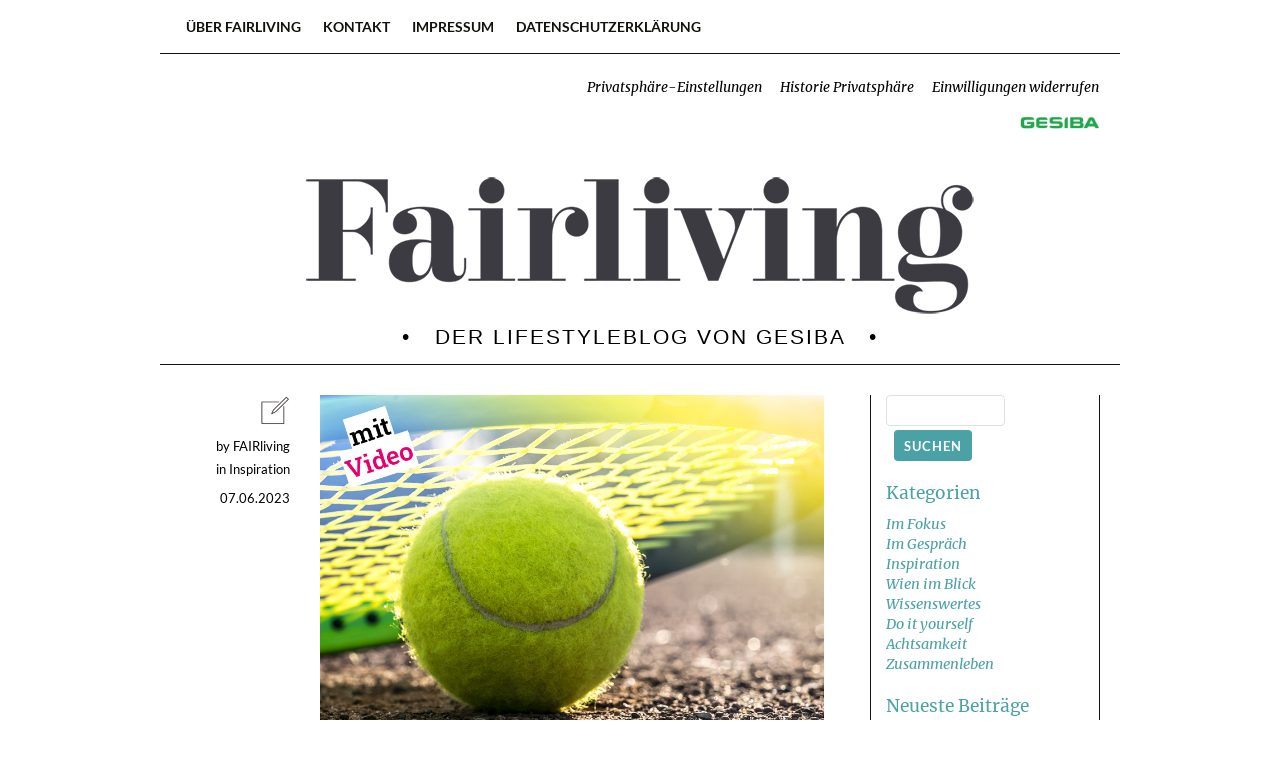

--- FILE ---
content_type: text/css;charset=UTF-8
request_url: https://www.fairliving-blog.at/wp/wp-content/themes/fairliving/includes/mj-css.php
body_size: 7199
content:


/*! normalize.css v2.1.3 | MIT License | git.io/normalize */

/* ==========================================================================
   HTML5 display definitions
   ========================================================================== */

/**
 * Correct `block` display not defined in IE 8/9.
 */

article,
aside,
details,
figcaption,
figure,
footer,
header,
hgroup,
main,
nav,
section,
summary {
    display: block;
}

/**
 * Correct `inline-block` display not defined in IE 8/9.
 */

audio,
canvas,
video {
    display: inline-block;
}

/**
 * Prevent modern browsers from displaying `audio` without controls.
 * Remove excess height in iOS 5 devices.
 */

audio:not([controls]) {
    display: none;
    height: 0;
}

/**
 * Address `[hidden]` styling not present in IE 8/9.
 * Hide the `template` element in IE, Safari, and Firefox < 22.
 */

[hidden],
template {
    display: none;
}

/* ==========================================================================
   Base
   ========================================================================== */

/**
 * 1. Set default font family to sans-serif.
 * 2. Prevent iOS text size adjust after orientation change, without disabling
 *    user zoom.
 */

html {
    font-family: sans-serif; /* 1 */
    -ms-text-size-adjust: 100%; /* 2 */
    -webkit-text-size-adjust: 100%; /* 2 */
}

/**
 * Remove default margin.
 */

body {
    margin: 0;
}

/* ==========================================================================
   Links
   ========================================================================== */

/**
 * Remove the gray background color from active links in IE 10.
 */

a {
    background: transparent;
}

/**
 * Address `outline` inconsistency between Chrome and other browsers.
 */

a:focus {
    outline: none;
}

/**
 * Improve readability when focused and also mouse hovered in all browsers.
 */

a:active,
a:hover {
    outline: 0;
}

/* ==========================================================================
   Typography
   ========================================================================== */


/**
 * Address styling not present in IE 8/9, Safari 5, and Chrome.
 */

abbr[title] {
    border-bottom: 1px dotted;
}

/**
 * Address style set to `bolder` in Firefox 4+, Safari 5, and Chrome.
 */

b,
strong {
    font-weight: bold;
}

/**
 * Address styling not present in Safari 5 and Chrome.
 */

dfn {
    font-style: italic;
}

/**
 * Address differences between Firefox and other browsers.
 */

hr {
    -moz-box-sizing: content-box;
    box-sizing: content-box;
    height: 0;
}

/**
 * Address styling not present in IE 8/9.
 */

mark {
    background: #ff0;
    color: #000;
}

/**
 * Correct font family set oddly in Safari 5 and Chrome.
 */

code,
kbd,
pre,
samp {
    font-family: monospace, serif;
    font-size: 1em;
}

/**
 * Improve readability of pre-formatted text in all browsers.
 */

pre {
    white-space: pre-wrap;
}

/**
 * Set consistent quote types.
 */

q {
    quotes: "\201C" "\201D" "\2018" "\2019";
}

/**
 * Address inconsistent and variable font size in all browsers.
 */

small {
    font-size: 80%;
}

/**
 * Prevent `sub` and `sup` affecting `line-height` in all browsers.
 */

sub,
sup {
    font-size: 75%;
    line-height: 0;
    position: relative;
    vertical-align: baseline;
}

sup {
    top: -0.5em;
}

sub {
    bottom: -0.25em;
}

/* ==========================================================================
   Embedded content
   ========================================================================== */

/**
 * Remove border when inside `a` element in IE 8/9.
 */

img {
    border: 0;
}

/**
 * Correct overflow displayed oddly in IE 9.
 */

svg:not(:root) {
    overflow: hidden;
}

/* ==========================================================================
   Figures
   ========================================================================== */

/**
 * Address margin not present in IE 8/9 and Safari 5.
 */

figure {
    margin: 0;
}

/* ==========================================================================
   Forms
   ========================================================================== */

/**
 * Define consistent border, margin, and padding.
 */

fieldset {
    border: 1px solid #c0c0c0;
    margin: 0 2px;
    padding: 0.35em 0.625em 0.75em;
}

/**
 * 1. Correct `color` not being inherited in IE 8/9.
 * 2. Remove padding so people aren't caught out if they zero out fieldsets.
 */

legend {
    border: 0; /* 1 */
    padding: 0; /* 2 */
}

/**
 * 1. Correct font family not being inherited in all browsers.
 * 2. Correct font size not being inherited in all browsers.
 * 3. Address margins set differently in Firefox 4+, Safari 5, and Chrome.
 */

button,
input,
select,
textarea {
    font-family: inherit; /* 1 */
    font-size: 100%; /* 2 */
    margin: 0; /* 3 */
}

/**
 * Address Firefox 4+ setting `line-height` on `input` using `!important` in
 * the UA stylesheet.
 */

button,
input {
    line-height: normal;
}

/**
 * Address inconsistent `text-transform` inheritance for `button` and `select`.
 * All other form control elements do not inherit `text-transform` values.
 * Correct `button` style inheritance in Chrome, Safari 5+, and IE 8+.
 * Correct `select` style inheritance in Firefox 4+ and Opera.
 */

button,
select {
    text-transform: none;
}

/**
 * 1. Avoid the WebKit bug in Android 4.0.* where (2) destroys native `audio`
 *    and `video` controls.
 * 2. Correct inability to style clickable `input` types in iOS.
 * 3. Improve usability and consistency of cursor style between image-type
 *    `input` and others.
 */

button,
html input[type="button"], /* 1 */
input[type="reset"],
input[type="submit"] {
    -webkit-appearance: button; /* 2 */
    cursor: pointer; /* 3 */
}

/**
 * Re-set default cursor for disabled elements.
 */

button[disabled],
html input[disabled] {
    cursor: default;
}

/**
 * 1. Address box sizing set to `content-box` in IE 8/9/10.
 * 2. Remove excess padding in IE 8/9/10.
 */

input[type="checkbox"],
input[type="radio"] {
    box-sizing: border-box; /* 1 */
    padding: 0; /* 2 */
}

/**
 * 1. Address `appearance` set to `searchfield` in Safari 5 and Chrome.
 * 2. Address `box-sizing` set to `border-box` in Safari 5 and Chrome
 *    (include `-moz` to future-proof).
 */

input[type="search"] {
    -webkit-appearance: textfield; /* 1 */
    -moz-box-sizing: content-box;
    -webkit-box-sizing: content-box; /* 2 */
    box-sizing: content-box;
}

/**
 * Remove inner padding and search cancel button in Safari 5 and Chrome
 * on OS X.
 */

input[type="search"]::-webkit-search-cancel-button,
input[type="search"]::-webkit-search-decoration {
    -webkit-appearance: none;
}

/**
 * Remove inner padding and border in Firefox 4+.
 */

button::-moz-focus-inner,
input::-moz-focus-inner {
    border: 0;
    padding: 0;
}

/**
 * 1. Remove default vertical scrollbar in IE 8/9.
 * 2. Improve readability and alignment in all browsers.
 */

textarea {
    overflow: auto; /* 1 */
    vertical-align: top; /* 2 */
}

/* ==========================================================================
   Tables
   ========================================================================== */

/**
 * Remove most spacing between table cells.
 */

table {
    border-collapse: collapse;
    border-spacing: 0;
}

/* GLOBAL STYLES
/* ------------------------------------------------------------------------- */


/* lato-regular - latin */
@font-face {
  font-family: 'Lato';
  font-style: normal;
  font-weight: 400;
  src: local(''),
	   url('../fonts/lato-v23-latin-regular.woff2') format('woff2'), /* Chrome 26+, Opera 23+, Firefox 39+ */
	   url('../fonts/lato-v23-latin-regular.woff') format('woff'); /* Chrome 6+, Firefox 3.6+, IE 9+, Safari 5.1+ */
}
/* lato-italic - latin */
@font-face {
  font-family: 'Lato';
  font-style: italic;
  font-weight: 400;
  src: local(''),
	   url('../fonts/lato-v23-latin-italic.woff2') format('woff2'), /* Chrome 26+, Opera 23+, Firefox 39+ */
	   url('../fonts/lato-v23-latin-italic.woff') format('woff'); /* Chrome 6+, Firefox 3.6+, IE 9+, Safari 5.1+ */
}
/* lato-700 - latin */
@font-face {
  font-family: 'Lato';
  font-style: normal;
  font-weight: 700;
  src: local(''),
	   url('../fonts/lato-v23-latin-700.woff2') format('woff2'), /* Chrome 26+, Opera 23+, Firefox 39+ */
	   url('../fonts/lato-v23-latin-700.woff') format('woff'); /* Chrome 6+, Firefox 3.6+, IE 9+, Safari 5.1+ */
}
/* lato-700italic - latin */
@font-face {
  font-family: 'Lato';
  font-style: italic;
  font-weight: 700;
  src: local(''),
	   url('../fonts/lato-v23-latin-700italic.woff2') format('woff2'), /* Chrome 26+, Opera 23+, Firefox 39+ */
	   url('../fonts/lato-v23-latin-700italic.woff') format('woff'); /* Chrome 6+, Firefox 3.6+, IE 9+, Safari 5.1+ */
}

/* merriweather-regular - latin */
@font-face {
  font-family: 'Merriweather';
  font-style: normal;
  font-weight: 400;
  src: local(''),
	   url('../fonts/merriweather-v30-latin-regular.woff2') format('woff2'), /* Chrome 26+, Opera 23+, Firefox 39+ */
	   url('../fonts/merriweather-v30-latin-regular.woff') format('woff'); /* Chrome 6+, Firefox 3.6+, IE 9+, Safari 5.1+ */
}
/* merriweather-italic - latin */
@font-face {
  font-family: 'Merriweather';
  font-style: italic;
  font-weight: 400;
  src: local(''),
	   url('../fonts/merriweather-v30-latin-italic.woff2') format('woff2'), /* Chrome 26+, Opera 23+, Firefox 39+ */
	   url('../fonts/merriweather-v30-latin-italic.woff') format('woff'); /* Chrome 6+, Firefox 3.6+, IE 9+, Safari 5.1+ */
}



* { 
	list-style: none;
	margin: 0;
	padding: 0;
	outline: none;
	-webkit-box-sizing: border-box;
	-moz-box-sizing: border-box;
	box-sizing: border-box;
	*behavior: url(includes/libs/box-sizing.htc);
	-ms-text-size-adjust: none;
	-webkit-text-size-adjust: none;	
}

html {
}

body {
	background-color: #ffffff;
	font-family: "Lato", "Calibri", "Arial", "sans-serif";		
	font-size: 16px;
	font-weight: 400;
	-webkit-font-smoothing: antialiased;
	-moz-osx-font-smoothing: grayscale;		
}

@media only screen and (max-width: 960px) {
	body { padding: 0 0; }
}

.clear {
	clear: both;
	float: none;
}

.clearfix { 
  display: inline-block;  
  display: block;
}

.clearfix:after { 
  content: "."; 
  display: block; 
  height: 0; 
  clear: both; 
  visibility: hidden; 
}

.hidden {
	display: none;
}

.grey-dark { 
	color: #858585;
}

.grey-medium {
	color: #c0c0c0;
}

.grey-light {
	color: #e7e7e7;
}

.right {
	float: right !important;
}

.thin {
	font-weight: normal !important;
}

.color {
	color: #11110d;
}

.color2 {
	color: #4aa2a6;
}



/* CONTAINER STRUCTURE
/* ------------------------------------------------------------------------- */

#wrapper {
	display: block;
	position: relative;
	max-width: 960px;
	margin: 0 auto;	
	background-color: #ffffff;
}

#container {
	width: 100%;
	min-height: 430px;	
	position: relative;	
	margin: 0 auto;
}

header {
	display: block;
	border-bottom: 1px solid #11110d;	
}

/* angepasst mh agindo 11.3.2023 */
#logo {
	display: block !important;
	margin-bottom: 0 !important;
	max-width: 100%;
	height: auto;
	margin-top: 30px;
	margin-left: auto;  
	margin-right: auto;
}

#logo-gesiba {
	float: right;
	margin-right: 20px;
}

#header-text {
	text-align: center;
	text-transform: uppercase;
	font-size: 1.3em;
	padding: 5px 0px 15px 0px;
	font-family: "Arial", "sans-serif";
	letter-spacing: 2px;
}

@media only screen and (max-width: 600px) {
	header {
	}
	#header-text {
		font-size: 1em;
		letter-spacing: 0;
	}
}


/* NAVIGATION
/* ------------------------------------------------------------------------- */

.menu {
	position: relative;
}

.menu > ul {

}

.menu a {
	text-decoration: none;
	color: inherit;	
}


/* NAVIGATION MAIN */

#nav-main {
	display: block;
	clear: both;
	position: relative;
	padding: 15px 20px;
	margin-bottom: 15px;
	border-bottom: 1px solid #11110d;
}

@media only screen and (max-width: 480px) {
	#nav-main {
		margin-top: 15px;
	}
}

#nav-main li {
	text-align: center;
	display: inline-block;
	margin-left: 10px;
	float: left;
	line-height: 1.2em;
}

#nav-main li:first-child {
	margin-left: 0;
}

#nav-main li.first-child a, 
#nav-main li.last-child a {

}

#nav-main li:first-child a {
}

#nav-main li:first-child a:hover,
#nav-main li:first-child.current-menu-item a {
}

#nav-main li:hover {
}

#nav-main li a {
	text-decoration: none !important;
	margin: 0;
	float: left;
	font-size: 0.9em;	
	color: #11110d;
	font-weight: 700;
	padding: 2px 6px;
	text-transform: uppercase;
    -webkit-transition: all 300ms ease-out 0s;
    -moz-transition: all 300ms ease-out 0s;
    -o-transition: all 300ms ease-out 0s;
    transition: all 300ms ease-out 0s;	
    font-family: "Lato" !important;
    font-style: normal !important;
}

#nav-main li a:hover, 
#nav-main li.sfHover > a {
	background-color: #b5b5b5;
	color: #ffffff;
}


#nav-main li.current_page_item > a, 
#nav-main li.current_page_parent > a, 
#nav-main li.current-menu-item > a, 
#nav-main li.current-menu-parent > a, 
#nav-main li.current-category-ancestor > a, 
#nav-main li.current-post-ancestor > a, 
#nav-main li.current-page-ancestor > a {
	background: #11110d;
	font-style: normal;
	color: #ffffff;
}




#nav-main .children, 
#nav-main .sub-menu {
	display: none;
	position: absolute;
	z-index: 999;
	top: 44px;
	border: 1px solid #dfdfdf;	
	background-color: #ffffff;
}

#nav-main .children li, 
#nav-main .sub-menu li {
	display: block;
	float: none;
	margin: 0;
	text-align: left;
}

#nav-main .children li a, 
#nav-main .sub-menu li a {
	float: none;
	display: block;
	border: 0;
}

#nav-main .children .children {
	left: 100%;
	top: auto;
	margin-top: -36px;
}

#nav-main .children .children a {
	height: 34px;
}



/* MOBILE NAV */

.menu-icon {
    position:relative;
    display:none;
    width:30px;
    text-indent:-9999px;
}
 
.border-icon {
    height:20px;
    border-top:4px solid #11110d;
    border-bottom:4px solid #11110d;
}
 
.border-icon:before {
    content:"";
    position:absolute;
    top:4px;
    left:0;
    width:100%;
    border-top:4px solid #11110d;
}

@media only screen and (max-width: 960px) {

	.menu-icon { 
		display: inline-block;
	}
	
	#nav-main .menu {
		display: none;
		margin-top: 20px;
	}
	
	#nav-main li {
		display: block;
		float: none;
		text-align: left;
		margin: 0px;
	}
	
	#nav-main li a {
		display: block;
		float: none;
		padding: 4px 7px;
	}
	
	#nav-main .children, 
	#nav-main .sub-menu {
		position: static;
		display: block;
	}
	
	#nav-main .current_page_item .children, 
	#nav-main .current_page_item .sub-menu {
		border-top: 0;
	}
	
	#nav-main .children .children {
		margin-top: 0;
		padding-left: 12px;
		border: 0;
	}	

}

@media only screen and (min-width: 961px) {
	#nav-main .menu { display: block !important; }
}


/* ALT NAVIGATION */

#nav-alt {
	display: block;
	text-align: right;
	padding-top: 7px;
	padding-right: 15px;
	padding-bottom: 20px;
}

#nav-alt li {
	border-left: 1px solid #ffffff;
	display: inline;
}

#nav-alt li:first-child {
	border-left: 0;
}

#nav-alt li a {
	padding: 6px 6px 6px 8px;
	font-size: 0.85em;
}





/* CONTENT
/* ------------------------------------------------------------------------- */

#content {
	position: relative;
	display: block;
	width: 100%;
	clear: both;
	min-height: 200px;
	background-color: #ffffff;
	word-wrap: break-word;
	-webkit-hyphens: auto;
	-moz-hyphens: auto;
	-ms-hyphens: auto;
	hyphens: auto;	
	padding: 30px 20px;
}

#content img {
	border: 0 !important;
	max-width: 100%;
	height: auto;
}

#single {
}

article {
	position: relative;
	float: left;
	max-width: 70%;
	line-height: 1.45em;
}

article * {

}

.article-thumb {
	float: left;
	margin-right: 20px;
	line-height: 0;
}

#breadcrumbs {
	display: none;
	padding: 6px 8px;
	font-size: 0.8em;
	background-color: #f6f6f6;
	margin-bottom: 20px;
	line-height: 1em;
	color: #797979;
	-webkit-border-radius: 4px;
	-moz-border-radius: 4px;
	border-radius: 4px;
	behavior: url(includes/libs/pie.htc);
	position: relative;	
}

#breadcrumbs a {
	text-decoration: none;
	color: #797979;	
}

#breadcrumbs a:hover {
	color: #000000;
}

label {
	display: block;
	font-size: 0.9em;
	text-transform: uppercase;
}

article p, 
article blockquote {
	margin-bottom: 0.9em;
}

article p.no-margin {
	margin-bottom: 0em;
}

article p:last-child {
	margin-bottom: 0;
}

article p.br {
	line-height: 0.8em;
	margin-bottom: 0 !important;	
}

article b, article strong {
	font-weight: bold;
}

article .small {
	font-size: 0.9em;
	line-height: 1.35em;
}

article blockquote {
	padding-left: 20px;
	border-left: 2px solid #ededed;
	font-style: italic;
}

article ul {
	margin-bottom: 1em;
}

article li {
	list-style: circle;
	margin-left: 18px;
	margin-bottom: 5px;
}


h1, h2, h3, h4, h5 {
	margin-bottom: 0.6em;
	margin-top: 1.3em;
	line-height: 1.2em;	
	color: #11110d;
	color: #4aa2a6;
	font-family: "Merriweather", "Calibri", "Arial";
	font-weight: 300;
	font-style: normal !important;
}

article cufon canvas {
	left: -3px !important;
}
 
article .page-title a {
	text-decoration: none;
}

h1 {
	font-size: 1.8em;
	margin-top: 0;
}

h2 {
	font-size: 1.7em;
}

h3 {
	font-size: 1.6em;
}

h4 {
	font-size: 1.3em;
}

h5 {
	font-size: 1.1em;
	margin-bottom: 0.2em;
}


article > h1:first-child,
article > h2:first-child,
article > h3:first-child,
article > h4:first-child, 
article td h1:first-child,
article td h2:first-child,
article td h3:first-child,
article td h4:first-child {
	margin-top: 0 !important;
	margin-bottom: 1.2em !important;
}

article .cols > h2:first-child, 
article .cols > h3:first-child, 
article .cols > h4:first-child, 
article .cols > h5:first-child {
	margin-top: 0 !important;
}

article .headline-top {
	margin-top: 0 !important;
}


a {
	color: #4aa2a6;
	cursor: pointer;
	font-family: "Merriweather";
	font-style: italic;	
	text-decoration: none;
}

a * {
	color: #4aa2a6;	
}

a:hover {
	text-decoration: underline;
	color: #2b8387;
}


article img {
	border: 0;
	outline: none;
}

article img.alignleft {
	clear: both;
	float: left;
	margin-right: 30px;
	margin-bottom: 15px;	
}

article img.alignright {
	clear: both;
	float: right;
	margin-left: 30px;	
	margin-bottom: 15px;
}

article .picblock, 
article .textblock {
	clear: both;
	margin-bottom: 1em;
}

article .picblock img.alignright, 
article .picblock img.aligleft {
	max-width: 50% !important;
	height: auto;
}

@media only screen and (max-width: 600px) {
	
	article .picblock img.alignright, 
	article .picblock img.alignleft {
		float: none;
		clear: both;
		display: block;
		max-width: 100% !important;
		margin: 0 0 15px 0;
	}	
	
}

article table {
	margin: 0;
	padding: 0;
	border: 0;
}

article table tbody, 
article table tr {
}

article table td {
	min-width: 15px;
}

article table td.spacer {
	width: 15px;
}

article table * {
}

article table.listing {

}

article table.listing td:first-child {
	width: 1%;
	white-space: nowrap;
	padding-right: 15px;
}



article .article-pic {
	margin-bottom: 20px;
	line-height: 0;
}


#article-list {
}

#article-list li {
	list-style: none;
	margin-left: 0;
	display: block;
	margin-bottom: 30px;
	padding-bottom: 30px;
	padding-left: 140px;
	border-bottom: 1px solid #ededed;	
}

#article-list a:last-child li {
	padding-bottom: 0px;
	margin-bottom: 20px;		
}

#article-list a {
}

#article-list li:hover {
}

#article-list li .readmore {
	margin-top: 0.9em;
}

#article-list .article-meta-left {
	font-size: 0.8em;
	position: absolute;
	left: 0px;
	width: 110px;	
	height: 200px;
	padding-top: 40px;
	text-align: right;
	background: url(../images/icon-entry.png) no-repeat right top;
	background-size: 30px 30px;
}

#article-list .article-meta-left p {
	margin-bottom: 0;
}

#article-list .article-meta-left .date {
	display: block;
	margin: 6px 0px;
}

#article-list .article-meta-left .comments {
	display: none;
	background: url(../images/icon-comments.png) no-repeat right 2px;
	background-size: 14px 12px;
	padding-right: 20px;	
}

#article-list .article-meta {
	color: #858585;
	font-size: 0.85em;
	margin-top: 15px;
}

#article-list .article-meta .post-tags {
	display: inline;
}

#article-list .article-meta .post-tags a {
	margin-left: 5px;
}

@media only screen and (max-width: 700px) {

	article { font-size: 0.85em; }
	h1 { font-size: 1.9em; }
	h2 { font-size: 1.7em; }
	h3 { font-size: 1.5em; }
	h4 { font-size: 1.3em; }
	h5 { font-size: 1.1em; }
		
}

@media only screen and (max-width: 520px) {
	
	#article-list li {	
		padding-left: 0;
	}
	
	#article-list .article-meta-left {
		text-align: left;
		display: block;
		position: static;
		height: auto;
		padding-top: 10px;
		padding-left: 40px;
		margin-bottom: 20px;
		width: auto;
		background-position: left top;
	}
	
	#article-list .article-meta-left > * {	
		margin-left: 5px;
	}
	
	#article-list .article-meta-left * {
		display: inline !important;
	}
	
}



/* CONTENT & COLUMNS 3% SPACING */
/* ------------------------------------------------------------------------- */


.cols {
	clear: both;
}

.cols .col {
	float: left;
	margin-right: 3%;
	margin-bottom: 1%;
}

.cols4 .col {
	width: 22.75%;
}

.cols4 .col:nth-child(4n) {
	margin-right: 0;
}

.cols3 .col {
	width: 31.33%;
}

.cols3 .col:nth-child(3n) {
	margin-right: 0;
}

.cols2 .col {
	width: 48.5%;
}

.cols2 .col:nth-child(2n) {
	margin-right: 0;
}

.cols img {
}

.cols4 .col.colspan2 {
	width: 48.5%;
}

.cols4 .col.colspan3 {
	width: 74.25%
}

.cols3 .col.colspan2 {
	width: 65.66%;
}

.cols .col.last {
	margin-right: 0 !important;
}

.cols .col > h2:first-child, 
.cols .col > h3:first-child, 
.cols .col > h4:first-child {
	margin-top: 0 !important;
}

@media only screen and (max-width: 920px) {

	.cols .col { width: 31.33% !important; }
	.cols .col:nth-child(4n) { margin-right: 3% !important; }
	.cols .col:nth-child(3n) { margin-right: 0 !important; }
	
	.cols4 .col.colspan3 { width: 65.66% !important; }
	.cols3 .col.colspan2 { width: 65.66% !important; }	
	.cols2 .col { width: 48.5% !important; }	

}

@media only screen and (max-width: 700px) {

	.cols .col { width: 48.5% !important; }
	.cols .col:nth-child(4n) { margin-right: 3% !important; }
	.cols .col:nth-child(3n) { margin-right: 3% !important; }	
	.cols .col:nth-child(2n) { margin-right: 0 !important; }
	
	.cols4 .col.colspan3 { width: 48.5% !important; }
	.cols3 .col.colspan2 { width: 48.5% !important; }		

}

@media only screen and (max-width: 520px) {

	.cols .col { width: 100% !important; }
	.cols .col { margin-right: 0 !important; }
	
	.cols .col.colspan3 { width: 100% !important; }	
	.cols .col.colspan2 { width: 100% !important; }	
	
}




/* FORMULARE
/* ------------------------------------------------------------------------- */

form {
	width: 100%;
}

form * {
	color: #666666;
	font-family: inherit;
}

form label {
	text-transform: uppercase;
	font-size: 0.95em;
	color: #9c9c9c;
	padding-right: 15px;
	white-space: nowrap;
	margin-bottom: 5px;
}

form .wpcf7-not-valid-tip {
	border: none !important;
	background-color: #e5e5e5 !important;
	top: -6px !important;
	left: auto !important;
	right: 1px !important;
	padding: 3px 10px 4px 10px !important;
	width: auto !important;
	text-align: right !important;
	-webkit-border-radius: 0px 3px 3px 0px;
	-moz-border-radius: 0px 3px 3px 0px;
	border-radius: 0px 3px 3px 0px;		
	behavior: url(includes/libs/pie.htc);
	position: relative;	
}

form .wpcf7-response-output {
	background-color: #e5e5e5 !important;
	border: none !important;
	margin: 0 !important;
	padding: 8px 10px 8px 10px !important;
	margin: 20px 0px 20px 0px !important;
	font-size: 0.9em !important;
	width: 342px;
	line-height: 1.2em !important;
	-webkit-border-radius: 4px;
	-moz-border-radius: 4px;
	border-radius: 4px;
	behavior: url(includes/libs/pie.htc);
	position: relative;
}

form input, 
form textarea {
	border: 1px solid #e0e0e0;
	padding: 5px;
	font-size: 1em;
	width: 100%;
	max-width: 100%;
	margin-bottom: 4px;		
	-webkit-border-radius: 4px;
	-moz-border-radius: 4px;
	border-radius: 4px;
	behavior: url(includes/libs/pie.htc);
	position: relative;
}

form input[type=radio] {
	width: auto;
}

form input:focus, 
form textarea:focus {
	background-color: #f9f9f9;	
}

form input[type=submit] {
	background-color: #4aa2a6;
	color: #FFFFFF;
	padding: 8px 10px 7px 10px;
	font-size: 0.9em;
	width: auto;
	margin-top: 12px;
	text-transform: uppercase;
	font-weight: 600;
	letter-spacing: 1px;	
	border: 0;
}

form input[type=submit]:hover {
	background-color: #2b8387;
	color: #FFFFFF;
	cursor: pointer;
}

form p.form-submit {
	margin-bottom: 0;
}




/* TEMPLATING
/* ------------------------------------------------------------------------- */


article a.button, 
article p.button a, 
#comments .comment-reply-link {
	behavior: url(includes/libs/pie.htc);	
	padding: 7px 11px 0px 11px;
	margin: 12px 0px 6px 0px;
	display: inline-block;
	line-height: 14px;
	height: 30px;
	font-size: 1.05em;
	-webkit-border-radius: 3px;
	-moz-border-radius: 3px;
	border-radius: 3px;
	width: auto;
	text-decoration: none !important;
	background: #4aa2a6;
	color: #ffffff !important;	
	font-style: normal !important;
	font-family: "Lato";
	font-weight: 700;
}

article a.button:hover, 
article p.button a:hover, 
#comments .comment-reply-link:hover {
	background-color: #2b8387;
	color: #FFFFFF;
	cursor: pointer;	
}




/* SIDEBARS
/* ------------------------------------------------------------------------- */

#rightbar {
	float: right;
	width: 25%;
	padding: 0px 15px;
	border-left: 1px solid #11110d;
	border-right: 1px solid #11110d;
}

#leftbar {
	float: left;
	width: 25%;
}

aside {
	font-size: 0.9em;
	line-height: 1.4em;
}

aside .widget {
	overflow: hidden;
}

.widgettitle {
	font-size: 1.2em;
}

.sidebar #searchform input[type=text] {
	width: 60%;
	float: left;
	font-size: 1.1em;
}

.sidebar #searchform input[type=submit] {
	float: left;
	margin: 0 0;
	margin-left: 8px;
}

@media only screen and (max-width: 960px) {
	
	#rightbar {
		float: none;
		display: block;
		clear: both;
		margin-top: 30px;
		width: 100%;
	}
	
	article {
		max-width: 100%;
	}
	
	#article-list li {
		width: 100%;
	}
	
}



/* COMMENTS
/* ------------------------------------------------------------------------- */

#comments {
	display: none;
	font-size: 0.85em;
	padding-top: 30px;
	border-top: 1px solid #ededed;
	margin-top: 30px;
	margin-bottom: 30px;
	line-height: 1.35em;
}


#comments .comments-title {
	margin-top: 0;
}

#comments .commentlist {
	margin: 30px 0px;
}

#comments .commentlist li {
	list-style: none;
	padding: 15px;
	padding-bottom: 0px;
	margin-left: 0;
	margin-bottom: 10px;
	border-left: 5px solid #ededed;
	border-bottom: 1px solid #ededed;
	border-top: 1px solid #ededed;
	border-right: 1px solid #ededed;
}

#comments .form-allowed-tags {
	font-size: 0.9em;
}

#comments .comment-edit-link {
	display: none;
}

#comments .comment {
	position: relative;
	background-color: #fcfcfc;
}

#comments .comment * {
	color: #4e4e4e;
}

#comments .comment .comment-author {
	margin-bottom: 10px;
}

#comments .comment cite {
	font-style: normal;
	position: absolute;
	top: 13px;
	left: 70px;
}

#comments .comment .comment-meta {
	position: absolute;
	top: 33px;
	left: 70px;
}

#comments .comment .comment-meta a {
	text-decoration: none;
}

#comments .comment .says {
	display: none;
}

#comments #respond {
}

#comments #respond textarea {
	width: 100%;
}

#comments .comment-reply-link {
	position: absolute !important;
	top: 7px; right: 7px;
	padding: 8px 8px 7px 8px;
	margin: 0 0 0 0;	
	display: inline-block;
	text-decoration: none !important;
	font-size: 0.9em;
	line-height: 1em;
	width: auto;	
	text-transform: uppercase;
	position: relative;
	height: auto;
}

#comments .comment-reply-link:hover {
}

#comments #cancel-comment-reply-link {
	display: block;
}

#comments .logged-in-as a {
	margin-right: 3px;
}

#comments h3 {
	margin-top: 0;
}

#comments .form-allowed-tags {
	display: none;
}

#comments .commentmetadata a {
	font-family: inherit;
	font-style: normal;
}



/* FOOTER
/* ------------------------------------------------------------------------- */


footer {

	margin: 0px 0px 0px 0px;
	padding: 20px;
	line-height: 1.2em;
	border-top: 1px solid #11110d;	
	
}

footer * {
	color: #11110d;
}

footer a {
	text-decoration: none;
	font-style: normal;
	font-family: inherit;
}

footer a:hover {
	text-decoration: underline;
}

footer .icon {
	margin-right: 18px;
	float: left;
}

#credits {
	font-size: 0.85em;	
	float: right;
}

#address {
	font-size: 0.85em;
	margin-bottom: 20px;
}

#nav-footer {
	display: inline-block;
}

#nav-footer-menu {
}

#nav-footer li a:hover {
}

footer .menu a {
	letter-spacing: 0;
}

footer .menu .current-menu-item a {
}

footer .menu {
}

footer .menu li {
	float: left;
	margin-right: 10px;
}

footer .menu li:first-child {
	padding-left: 0;
	border-left: 0;
}



/* PRINT STYLES
/* ------------------------------------------------------------------------- */


@media print {

    * {
        background: transparent !important;
        color: #000 !important; /* Black prints faster: h5bp.com/s */
        box-shadow: none !important;
        text-shadow: none !important;
    }
    
    body {
	    padding: 0 0;
	    font-size: 85%;
    }
    
    #nav-main {
	    display: none;
    }
    
    #logo {
	    text-indent: 0;
	    width: auto;
	    height: auto;
	    font-size: 1.3em;
    }

    a,
    a:visited {
        text-decoration: underline;
    }

    article a[href]:after {
        content: " (" attr(href) ")";
    }

    article abbr[title]:after {
        content: " (" attr(title) ")";
    }

    /*
     * Don't show links for images, or javascript/internal links
     */

    .ir a:after,
    a[href^="javascript:"]:after,
    a[href^="#"]:after, 
    a[href$=".jpg"]:after, 
    a[href$=".gif"]:after, 
    a[href$=".png"]:after {
        content: "" !important;
    }

    pre,
    blockquote {
        border: 1px solid #999;
        page-break-inside: avoid;
    }

    thead {
        display: table-header-group; /* h5bp.com/t */
    }

    tr,
    img {
        page-break-inside: avoid;
    }

    img {
        max-width: 100% !important;
    }

    @page {
        margin: 0.5cm;
    }

    p,
    h2,
    h3 {
        orphans: 3;
        widows: 3;
    }

    h2,
    h3 {
        page-break-after: avoid;
    }
    
}



/* PLUGIN STYLING
/* ------------------------------------------------------------------------- */


.metaslider {
	margin-bottom: 50px !important;
}

.fbx-caption-title {
	display: none;
}



/* INTERNET EXPLORER ALERT
/* ------------------------------------------------------------------------- */

#ie-alert {
	position: absolute;
	top: 0; left: 0;
	display: none;
	width: 100%;
	text-align: center;
	font-family: "Arial", "sans-serif";
	background: url(../images/br-background.png) repeat-x bottom #fffdcf;
	border-bottom: 4px solid #ffd798;
	padding: 15px;
	font-size: 0.85em;
	z-index: 100000;
}

#ie-alert .ie-alert-message {
	width: 620px;
	max-width: 100%;
	margin: 0 auto;
}

#ie-alert .ie-alert-header {
	font-size: 1.35em;
	color: #a30e0e;
	display: block;
	font-weight: bold;
}

#ie-alert .ie-alert-subhead {
	margin-bottom: 8px;
	font-size: 1.2em;
	font-weight: bold;
}

#ie-alert .ie-alert-browsers {
	display: block;
	margin-top: 20px;
}

#ie-alert .ie-alert-browsers a {
	display: inline-block;
	margin-left: 15px;
	width: 64px;
	padding-top: 70px;
	text-align: center;
	color: #a30e0e;
	background-repeat: no-repeat;
	font-weight: bold;
	text-decoration: none;
}

#ie-alert .ie-alert-browsers a:first-child {
	margin-left: 0;
}




/* Media Queries ------------------------------------------------------------------- */


/* Smartphones (portrait and landscape) ----------- */
@media only screen 
and (min-device-width : 320px) 
and (max-device-width : 480px) {
	
	
	
}

/* Smartphones (landscape) ----------- */
@media only screen 
and (min-width : 321px) {
	
	
	
}

/* Smartphones (portrait) ----------- */
@media only screen 
and (max-width : 320px) {
	
	
	
}

/* iPads (portrait and landscape) ----------- */
@media only screen 
and (min-device-width : 768px) 
and (max-device-width : 1024px) {
	
	
	
}

/* iPads (landscape) ----------- */
@media only screen 
and (min-device-width : 768px) 
and (max-device-width : 1024px) 
and (orientation : landscape) {
	
	
	
}

/* iPads (portrait) ----------- */
@media only screen 
and (min-device-width : 768px) 
and (max-device-width : 1024px) 
and (orientation : portrait) {
	
	
	
}

/* Desktops and laptops ----------- */
@media only screen 
and (min-width : 1224px) {
	
	
	
}

/* Large screens ----------- */
@media only screen 
and (min-width : 1824px) {
	
	
	
}

/* Retina Displays ----------- */
@media
only screen and (-webkit-min-device-pixel-ratio : 1.5),
only screen and (min-device-pixel-ratio : 1.5) {
	
	
	
}

